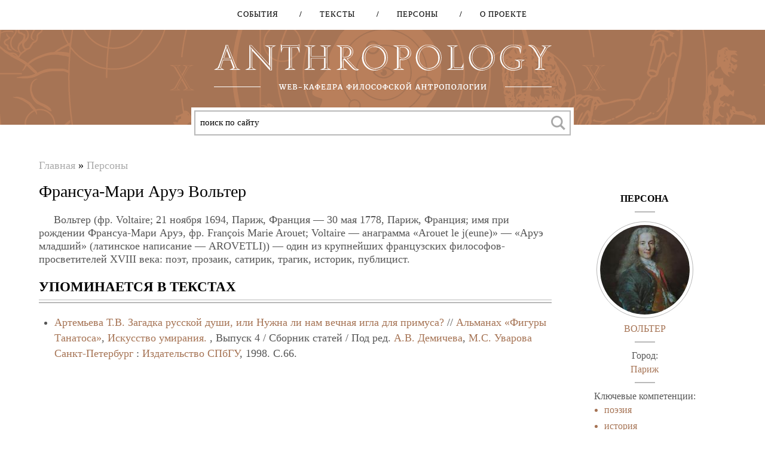

--- FILE ---
content_type: text/html; charset=utf-8
request_url: http://anthropology.ru/ru/person/volter
body_size: 9530
content:
<!DOCTYPE html>
<!--[if lt IE 7]><html class="lt-ie9 lt-ie8 lt-ie7" lang="ru" dir="ltr"><![endif]-->
<!--[if IE 7]><html class="lt-ie9 lt-ie8" lang="ru" dir="ltr"><![endif]-->
<!--[if IE 8]><html class="lt-ie9" lang="ru" dir="ltr"><![endif]-->
<!--[if gt IE 8]><!--><html lang="ru" dir="ltr" prefix="content: http://purl.org/rss/1.0/modules/content/ dc: http://purl.org/dc/terms/ foaf: http://xmlns.com/foaf/0.1/ og: http://ogp.me/ns# rdfs: http://www.w3.org/2000/01/rdf-schema# sioc: http://rdfs.org/sioc/ns# sioct: http://rdfs.org/sioc/types# skos: http://www.w3.org/2004/02/skos/core# xsd: http://www.w3.org/2001/XMLSchema#"><!--<![endif]-->
<head>
  

<meta charset="utf-8" />
<meta name="viewport" content="width=device-width, initial-scale=1.0, user-scalable=yes" />
<meta name="description" content="Вольтер (фр. Voltaire; 21 ноября 1694, Париж, Франция — 30 мая 1778, Париж, Франция; имя при рождении Франсуа-Мари Аруэ, фр." />
<meta name="MobileOptimized" content="width" />
<meta name="HandheldFriendly" content="1" />
<meta name="apple-mobile-web-app-capable" content="yes" />
<meta name="generator" content="Drupal 7 (https://www.drupal.org)" />
<link rel="canonical" href="http://anthropology.ru/ru/person/volter" />
<link rel="shortlink" href="http://anthropology.ru/ru/node/11367" />
<title>Вольтер | Anthropology</title>
<link type="text/css" rel="stylesheet" href="http://anthropology.ru/sites/default/files/css/css_xE-rWrJf-fncB6ztZfd2huxqgxu4WO-qwma6Xer30m4.css" media="all" />
<link type="text/css" rel="stylesheet" href="http://anthropology.ru/sites/default/files/css/css__LeQxW73LSYscb1O__H6f-j_jdAzhZBaesGL19KEB6U.css" media="all" />
<link type="text/css" rel="stylesheet" href="http://anthropology.ru/sites/default/files/css/css_HjC97Nls-UOX5vUM77CSblj5UwMVpeyqCB5DJClnf8A.css" media="all" />
<link type="text/css" rel="stylesheet" href="http://anthropology.ru/sites/default/files/css/css_PcRR4Q9yCBIhqcGp7p1aUumHqc5uHyfk9SMPUmCm_KM.css" media="all" />
<link type="text/css" rel="stylesheet" href="http://cdnjs.cloudflare.com/ajax/libs/qtip2/3.0.3/jquery.qtip.min.css" media="all" />
<link type="text/css" rel="stylesheet" href="http://anthropology.ru/sites/default/files/css/css_wYv1Hb_hLJUKFrxvGQ8zy9fPZtX4J2r-IexVIG2-ITc.css" media="all" />
<link type="text/css" rel="stylesheet" href="http://anthropology.ru/sites/default/files/css/css_kqJo6FXPyVuPUZTZZBr3UnQHD6-BFmGgzjpNX11UyOg.css" media="screen" />
<link type="text/css" rel="stylesheet" href="http://anthropology.ru/sites/default/files/css/css_Y4IE-KlWZDWGrNhnCMISsyaItGr_PBTfRe8IT2lHd34.css" media="print" />
<link type="text/css" rel="stylesheet" href="http://anthropology.ru/sites/default/files/css/css_3R5X4xbseecS8gTBao4YKumu6U7-FNVCSh61hcrQbJ0.css" media="only screen" />
<link type="text/css" rel="stylesheet" href="http://anthropology.ru/sites/default/files/css/css_Phy1fAqV6ulP_GuvRsO4DtjcvL0JQogmJeBVYC9gGyU.css" media="all" />
<link type="text/css" rel="stylesheet" href="http://anthropology.ru/sites/default/files/css/css_Ss6a1NMxfSJmFTzYMezDkzCvjYpXHYK-qQyWaa0-31M.css" media="only screen" />

<!--[if lt IE 9]>
<link type="text/css" rel="stylesheet" href="http://anthropology.ru/sites/default/files/css/css_eG7zbZ3J6f_8H1WdHwDnYB2RCXWj0LZbL3rMfR-XK90.css" media="screen" />
<![endif]-->
<script type="text/javascript" src="//ajax.googleapis.com/ajax/libs/jquery/1.7.2/jquery.min.js"></script>
<script type="text/javascript">
<!--//--><![CDATA[//><!--
window.jQuery || document.write("<script src='/sites/all/modules/jquery_update/replace/jquery/1.7/jquery.min.js'>\x3C/script>")
//--><!]]>
</script>
<script type="text/javascript" src="http://anthropology.ru/sites/default/files/js/js_vSmhpx_T-AShyt_WMW5_TcwwxJP1imoVOa8jvwL_mxE.js"></script>
<script type="text/javascript" src="//ajax.googleapis.com/ajax/libs/jqueryui/1.10.2/jquery-ui.min.js"></script>
<script type="text/javascript">
<!--//--><![CDATA[//><!--
window.jQuery.ui || document.write("<script src='/sites/all/modules/jquery_update/replace/ui/ui/minified/jquery-ui.min.js'>\x3C/script>")
//--><!]]>
</script>
<script type="text/javascript" src="http://anthropology.ru/sites/default/files/js/js_BLxotNs2yt7YGlf9QRI9L9AMfdnkQfnN-_ADBTW3SiE.js"></script>
<script type="text/javascript" src="http://anthropology.ru/sites/default/files/js/js_R9UbiVw2xuTUI0GZoaqMDOdX0lrZtgX-ono8RVOUEVc.js"></script>
<script type="text/javascript" src="http://anthropology.ru/sites/default/files/js/js_5LMOOV-lZOmg8orueA_WoSSV8sRA5tO2p-lqbiDxZko.js"></script>
<script type="text/javascript" src="http://cdnjs.cloudflare.com/ajax/libs/qtip2/3.0.3/jquery.qtip.min.js"></script>
<script type="text/javascript" src="http://anthropology.ru/sites/default/files/js/js_F2J_sNqz8ZTySPGr4E7iiYtAYBTlf2MkIlOon2auG3c.js"></script>
<script type="text/javascript">
<!--//--><![CDATA[//><!--
(function(i,s,o,g,r,a,m){i["GoogleAnalyticsObject"]=r;i[r]=i[r]||function(){(i[r].q=i[r].q||[]).push(arguments)},i[r].l=1*new Date();a=s.createElement(o),m=s.getElementsByTagName(o)[0];a.async=1;a.src=g;m.parentNode.insertBefore(a,m)})(window,document,"script","https://www.google-analytics.com/analytics.js","ga");ga("create", "UA-64203975-1", {"cookieDomain":"auto"});ga("send", "pageview");
//--><!]]>
</script>
<script type="text/javascript" src="http://anthropology.ru/sites/default/files/js/js_XmvUu_ZnQcG07GKj5KpNBDEIOYoZOKv33WULuVNe7RY.js"></script>
<script type="text/javascript">
<!--//--><![CDATA[//><!--
jQuery.extend(Drupal.settings, {"basePath":"\/","pathPrefix":"ru\/","ajaxPageState":{"theme":"atheme","theme_token":"AIE1Z6EAh6dRl2ZD3b65T0Uwt9Ww9DjhMloiq3urENU","jquery_version":"1.7","js":{"modules\/statistics\/statistics.js":1,"\/\/ajax.googleapis.com\/ajax\/libs\/jquery\/1.7.2\/jquery.min.js":1,"0":1,"misc\/jquery.once.js":1,"misc\/drupal.js":1,"\/\/ajax.googleapis.com\/ajax\/libs\/jqueryui\/1.10.2\/jquery-ui.min.js":1,"1":1,"sites\/all\/modules\/jquery_update\/replace\/ui\/external\/jquery.cookie.js":1,"sites\/all\/modules\/jquery_update\/replace\/misc\/jquery.form.min.js":1,"misc\/ajax.js":1,"sites\/all\/modules\/jquery_update\/js\/jquery_update.js":1,"sites\/all\/modules\/admin_menu\/admin_devel\/admin_devel.js":1,"public:\/\/languages\/ru_O_fuojLUQKWPervlFtniJeNqDyYdgZCi68M0wyTo3vc.js":1,"sites\/all\/libraries\/chosen-1.4.2\/chosen.jquery.min.js":1,"sites\/all\/modules\/_custom\/anthropo\/js\/chosen.connect.js":1,"sites\/all\/modules\/_custom\/anthropo\/js\/readmore.fade.js":1,"sites\/all\/modules\/_custom\/anthropo\/js\/mobile.search.button.js":1,"sites\/all\/modules\/_custom\/anthropo\/js\/collapsible.block.js":1,"sites\/all\/modules\/_custom\/anthropo\/js\/node.refs.connect.js":1,"sites\/all\/libraries\/jquery.bxslider-4.1.2\/jquery.bxslider.min.js":1,"sites\/all\/modules\/_custom\/anthropo\/js\/bxslider.connect.js":1,"misc\/form.js":1,"misc\/collapse.js":1,"http:\/\/cdnjs.cloudflare.com\/ajax\/libs\/qtip2\/3.0.3\/jquery.qtip.min.js":1,"sites\/all\/modules\/views\/js\/base.js":1,"misc\/progress.js":1,"sites\/all\/modules\/views_load_more\/views_load_more.js":1,"sites\/all\/modules\/views\/js\/ajax_view.js":1,"sites\/all\/modules\/typo\/js\/typo.template.js":1,"sites\/all\/modules\/typo\/js\/typo.selection.js":1,"sites\/all\/modules\/typo\/js\/typo.js":1,"sites\/all\/modules\/ctools\/js\/modal.js":1,"sites\/all\/modules\/google_analytics\/googleanalytics.js":1,"2":1,"sites\/all\/themes\/adaptivetheme\/at_core\/scripts\/outside-events.js":1,"sites\/all\/themes\/adaptivetheme\/at_core\/scripts\/menu-toggle.js":1},"css":{"modules\/system\/system.base.css":1,"modules\/system\/system.menus.css":1,"modules\/system\/system.messages.css":1,"modules\/system\/system.theme.css":1,"misc\/ui\/jquery.ui.core.css":1,"misc\/ui\/jquery.ui.theme.css":1,"modules\/comment\/comment.css":1,"sites\/all\/modules\/date\/date_api\/date.css":1,"sites\/all\/modules\/date\/date_popup\/themes\/datepicker.1.7.css":1,"modules\/field\/theme\/field.css":1,"sites\/all\/modules\/logintoboggan\/logintoboggan.css":1,"modules\/node\/node.css":1,"modules\/poll\/poll.css":1,"modules\/user\/user.css":1,"sites\/all\/modules\/workflow\/workflow_admin_ui\/workflow_admin_ui.css":1,"sites\/all\/modules\/views\/css\/views.css":1,"sites\/all\/libraries\/chosen-1.4.2\/chosen.min.css":1,"sites\/all\/modules\/_custom\/anthropo\/css\/chosen-fix.css":1,"sites\/all\/libraries\/jquery.bxslider-4.1.2\/jquery.bxslider.css":1,"http:\/\/cdnjs.cloudflare.com\/ajax\/libs\/qtip2\/3.0.3\/jquery.qtip.min.css":1,"sites\/all\/modules\/ctools\/css\/ctools.css":1,"sites\/all\/modules\/xbbcode\/xbbcode_basic\/xbbcode_basic.css":1,"sites\/all\/modules\/typo\/css\/typo.css":1,"sites\/all\/modules\/ctools\/css\/modal.css":1,"sites\/all\/themes\/adaptivetheme\/at_core\/css\/at.layout.css":1,"sites\/all\/themes\/atheme\/css\/global.base.css":1,"sites\/all\/themes\/atheme\/css\/global.styles.css":1,"sites\/all\/themes\/atheme\/customcss\/custom.css":1,"sites\/all\/themes\/atheme\/css\/print.css":1,"public:\/\/adaptivetheme\/atheme_files\/atheme.responsive.layout.css":1,"public:\/\/adaptivetheme\/atheme_files\/atheme.menutoggle.css":1,"public:\/\/adaptivetheme\/atheme_files\/atheme.responsive.styles.css":1,"public:\/\/adaptivetheme\/atheme_files\/atheme.lt-ie9.layout.css":1}},"views":{"ajax_path":"\/ru\/views\/ajax","ajaxViews":{"views_dom_id:8b6b48f6f058116f38c1edacd8713468":{"view_name":"texts_by_author","view_display_id":"entity_view_1","view_args":"11367","view_path":"node\/11367","view_base_path":"node\/11367","view_dom_id":"8b6b48f6f058116f38c1edacd8713468","pager_element":0},"views_dom_id:1b7d738c3470e5264148a048fe959ce5":{"view_name":"texts_by_author","view_display_id":"entity_view_2","view_args":"11367","view_path":"node\/11367","view_base_path":"node\/11367","view_dom_id":"1b7d738c3470e5264148a048fe959ce5","pager_element":0},"views_dom_id:20acd33c42e7156e654ffa8474a1e3d8":{"view_name":"author_text","view_display_id":"entity_view_1","view_args":"10368","view_path":"node\/11367","view_base_path":"node\/11367","view_dom_id":"20acd33c42e7156e654ffa8474a1e3d8","pager_element":0},"views_dom_id:c571315a4ffb458e945523892440512d":{"view_name":"texts_by_author","view_display_id":"entity_view_3","view_args":"11367","view_path":"node\/11367","view_base_path":"node\/11367","view_dom_id":"c571315a4ffb458e945523892440512d","pager_element":0},"views_dom_id:766f7d3515b53757cd79b324a18e2bd0":{"view_name":"author_blocks","view_display_id":"block_1","view_args":"11367","view_path":"node\/11367","view_base_path":null,"view_dom_id":"766f7d3515b53757cd79b324a18e2bd0","pager_element":0}}},"urlIsAjaxTrusted":{"\/ru\/views\/ajax":true,"\/ru\/system\/ajax":true,"\/ru\/person\/volter":true},"typo":{"max_chars":50},"CToolsModal":{"loadingText":"\u0417\u0430\u0433\u0440\u0443\u0437\u043a\u0430...","closeText":"\u0417\u0430\u043a\u0440\u044b\u0442\u044c \u043e\u043a\u043d\u043e","closeImage":"\u003Cimg typeof=\u0022foaf:Image\u0022 class=\u0022image-style-none\u0022 src=\u0022http:\/\/anthropology.ru\/sites\/all\/modules\/ctools\/images\/icon-close-window.png\u0022 alt=\u0022\u0417\u0430\u043a\u0440\u044b\u0442\u044c \u043e\u043a\u043d\u043e\u0022 title=\u0022\u0417\u0430\u043a\u0440\u044b\u0442\u044c \u043e\u043a\u043d\u043e\u0022 \/\u003E","throbber":"\u003Cimg typeof=\u0022foaf:Image\u0022 class=\u0022image-style-none\u0022 src=\u0022http:\/\/anthropology.ru\/sites\/all\/modules\/ctools\/images\/throbber.gif\u0022 alt=\u0022\u0417\u0430\u0433\u0440\u0443\u0437\u043a\u0430\u0022 title=\u0022\u0417\u0430\u0433\u0440\u0443\u0437\u043a\u0430...\u0022 \/\u003E"},"TypoModal":{"loadingText":"\u041e\u0442\u043f\u0440\u0430\u0432\u0438\u0442\u044c \u0441\u043e\u043e\u0431\u0449\u0435\u043d\u0438\u0435 \u043e\u0431 \u043e\u0448\u0438\u0431\u043a\u0435","closeText":"\u0437\u0430\u043a\u0440\u044b\u0442\u044c","closeImage":"","throbber":"\u003Cimg typeof=\u0022foaf:Image\u0022 class=\u0022image-style-none\u0022 src=\u0022http:\/\/anthropology.ru\/sites\/all\/modules\/ctools\/images\/throbber.gif\u0022 alt=\u0022\u0417\u0430\u0433\u0440\u0443\u0437\u043a\u0430\u0022 title=\u0022\u0417\u0430\u0433\u0440\u0443\u0437\u043a\u0430...\u0022 \/\u003E","modalTheme":"TypoModalDialog","animation":"show","animationSpeed":"fast","modalSize":{"type":"scale","width":"560px","height":"250px","addWidth":0,"addHeight":0,"contentRight":25,"contentBottom":45},"modalOptions":{"opacity":0.55,"background":"#000"}},"ajax":{"edit-send-typo-report":{"callback":"_typo_save_report","wrapper":"typo-report-result","method":"append","effect":"fade","event":"mousedown","keypress":true,"prevent":"click","url":"\/ru\/system\/ajax","submit":{"_triggering_element_name":"op","_triggering_element_value":"\u041e\u0442\u043f\u0440\u0430\u0432\u0438\u0442\u044c \u0441\u043e\u043e\u0431\u0449\u0435\u043d\u0438\u0435 \u043e\u0431 \u043e\u0448\u0438\u0431\u043a\u0435"}}},"googleanalytics":{"trackOutbound":1,"trackMailto":1,"trackDownload":1,"trackDownloadExtensions":"7z|aac|arc|arj|asf|asx|avi|bin|csv|doc(x|m)?|dot(x|m)?|exe|flv|gif|gz|gzip|hqx|jar|jpe?g|js|mp(2|3|4|e?g)|mov(ie)?|msi|msp|pdf|phps|png|ppt(x|m)?|pot(x|m)?|pps(x|m)?|ppam|sld(x|m)?|thmx|qtm?|ra(m|r)?|sea|sit|tar|tgz|torrent|txt|wav|wma|wmv|wpd|xls(x|m|b)?|xlt(x|m)|xlam|xml|z|zip"},"statistics":{"data":{"nid":"11367"},"url":"\/modules\/statistics\/statistics.php"},"adaptivetheme":{"atheme":{"layout_settings":{"bigscreen":"three-col-grail","tablet_landscape":"three-col-grail","tablet_portrait":"one-col-vert","smalltouch_landscape":"one-col-vert","smalltouch_portrait":"one-col-stack"},"media_query_settings":{"bigscreen":"only screen and (min-width:1025px)","tablet_landscape":"only screen and (min-width:769px) and (max-width:1024px)","tablet_portrait":"only screen and (min-width:581px) and (max-width:768px)","smalltouch_landscape":"only screen and (min-width:321px) and (max-width:580px)","smalltouch_portrait":"only screen and (max-width:320px)"},"menu_toggle_settings":{"menu_toggle_tablet_portrait":"false","menu_toggle_tablet_landscape":"false"}}}});
//--><!]]>
</script>
<!--[if lt IE 9]>
<script src="http://anthropology.ru/sites/all/themes/adaptivetheme/at_core/scripts/html5.js?qbvmqe"></script>
<![endif]-->
  <link href='https://fonts.googleapis.com/css?family=Fira+Sans|Merriweather&subset=latin,cyrillic' rel='stylesheet' type='text/css'>
</head>
<body class="html not-front not-logged-in one-sidebar sidebar-second page-node page-node- page-node-11367 node-type-person i18n-ru atr-7.x-3.x">
  <div id="skip-link" class="nocontent">
    <a href="#main-content" class="element-invisible element-focusable">Перейти к основному содержанию</a>
  </div>
    <div id="page-wrapper">


  <header id="header" class="clearfix" role="banner">

      <div id="header-navigation">
        <!-- !Navigation -->
        <div id="primary-menu-bar" class="nav clearfix at-menu-toggle"><nav  class="primary-menu-wrapper menu-wrapper clearfix" role="navigation" aria-labelledby="primary-menu"><ul class="menu primary-menu clearfix"><li class="menu-4398 first"><a href="/ru/frontpage">События</a></li><li class="menu-4384"><a href="/ru/texts">Тексты</a></li><li class="menu-4400"><a href="/ru/persons">Персоны</a></li><li class="menu-4300 last"><a href="/ru/about">О проекте</a></li></ul><h2 class="element-invisible" id="primary-menu"><div class="menu-button"><div></div><div></div><div></div></div><div class="close-button">X</div></h2></nav></div>        
      </div>

      <div id="logo"></div>

      <div id="mission">
        <div class="mission-inner">
          Стратегической целью проекта является создание открытого коммуникативного пространства для широкого обсуждения философско-антропологической проблематики.         </div>
      </div>

      <!-- !Header Region -->
      <div class="region region-header"><div class="region-inner clearfix"><div id="block-block-6" class="block block-block no-title odd first last block-count-1 block-region-header block-6" ><div class="block-inner clearfix">  
  
  <div class="block-content content"><div class="ya-site-form ya-site-form_inited_no" onclick="return {'action':'http://anthropology.ru/ru/searchres','arrow':false,'bg':'transparent','fontsize':13,'fg':'#000000','language':'ru','logo':'rb','publicname':'Поиск по anthropology.ru','suggest':true,'target':'_self','tld':'ru','type':3,'usebigdictionary':true,'searchid':2224077,'input_fg':'#000000','input_bg':'#ffffff','input_fontStyle':'normal','input_fontWeight':'normal','input_placeholder':'поиск по сайту','input_placeholderColor':'#000000','input_borderColor':'#cccccc'}"><form action="http://yandex.ru/search/site/" method="get" target="_self"><input type="hidden" name="searchid" value="2224077" /><input type="hidden" name="l10n" value="ru" /><input type="hidden" name="reqenc" value="utf-8" /><input type="search" name="text" value="" /><input type="submit" value="Найти" /></form></div><style type="text/css">
<!--/*--><![CDATA[/* ><!--*/
.ya-page_js_yes .ya-site-form_inited_no { display: none; }
/*--><!]]>*/
</style><script type="text/javascript">
<!--//--><![CDATA[// ><!--
(function(w,d,c){var s=d.createElement('script'),h=d.getElementsByTagName('script')[0],e=d.documentElement;if((' '+e.className+' ').indexOf(' ya-page_js_yes ')===-1){e.className+=' ya-page_js_yes';}s.type='text/javascript';s.async=true;s.charset='utf-8';s.src=(d.location.protocol==='https:'?'https:':'http:')+'//site.yandex.net/v2.0/js/all.js';h.parentNode.insertBefore(s,h);(w[c]||(w[c]=[])).push(function(){Ya.Site.Form.init()})})(window,document,'yandex_site_callbacks');
//--><!]]>
</script></div>
  </div></div></div></div>
      <div id="mobile-search-button">
      </div>
    </header>

  <div id="page" class="container page at-mt">

    <!-- !Leaderboard Region -->
    
    <!-- !Navigation -->
    
    <!-- !Breadcrumbs -->
    <div id="breadcrumb" class="clearfix"><nav class="breadcrumb-wrapper clearfix" role="navigation" aria-labelledby="breadcrumb-label"><h2 id="breadcrumb-label" class="element-invisible">Вы здесь</h2><ol id="crumbs" class="clearfix"><li class="crumb crumb-first"><span typeof="v:Breadcrumb"><a rel="v:url"  property="v:title"  href="/ru">Главная</a></span></li><li class="crumb crumb-last"><span class="crumb-separator"> &#187; </span><span typeof="v:Breadcrumb"><a rel="v:url"  property="v:title"  href="/ru/persons">Персоны</a></span></li></ol></nav></div>
    <!-- !Messages and Help -->
        
    <!-- !Secondary Content Region -->
    
    <div id="columns" class="columns clearfix">
      <main id="content-column" class="content-column" role="main">
        <div class="content-inner">

          <!-- !Highlighted region -->
          
          <section id="main-content">

            
            <!-- !Main Content Header -->
                          <header id="main-content-header" class="clearfix">

                                  <h1 id="page-title">
                    Франсуа-Мари Аруэ Вольтер                  </h1>
                
                
              </header>
            
            <!-- !Feed Icons -->
            
            <!-- !Main Content -->
                          <div id="content" class="region">
                <div id="block-system-main" class="block block-system no-title odd first last block-count-2 block-region-content block-main" >  
  
  <article id="node-11367" class="node node-person article odd node-full clearfix" about="/ru/person/volter" typeof="sioc:Item foaf:Document" role="article">
  
  
  <div class="node-content">
	    <div class="field field-name-body field-type-text-with-summary field-label-hidden view-mode-full"><div class="field-items"><div class="field-item even" property="content:encoded"><p>Вольтер (фр. Voltaire; 21 ноября 1694, Париж, Франция — 30 мая 1778, Париж, Франция; имя при рождении Франсуа-Мари Аруэ, фр. François Marie Arouet; Voltaire — анаграмма «Arouet le j(eune)» — «Аруэ младший» (латинское написание — AROVETLI)) — один из крупнейших французских философов-просветителей XVIII века: поэт, прозаик, сатирик, трагик, историк, публицист.</p>
</div></div></div><div class="view view-texts-by-author view-id-texts_by_author view-display-id-entity_view_3 view-dom-id-c571315a4ffb458e945523892440512d">
        <h2 class="title">Упоминается в текстах</h2>
    
  
  
  
      <div class="view-content">
      <div class="item-list">    <ul>          <li class="views-row views-row-1 views-row-odd views-row-first views-row-last">
 

<div class="biblink-text">
			<span class="views-field-field-person"><a href="/ru/person/artemeva-tv-0">Артемьева Т.В.</a></span>	
	<a href="/ru/text/artemeva-tv/zagadka-russkoy-dushi-ili-nuzhna-li-nam-vechnaya-igla-dlya-primusa" rel="bookmark">Загадка русской души, или Нужна ли нам вечная игла для примуса?</a>
	
		
			// 


    


			<a href="/ru/periodical/almanah-figury-tanatosa" typeof="skos:Concept" property="rdfs:label skos:prefLabel" datatype="">Альманах «Фигуры Танатоса»</a>,	
	<!-- show title after periodical -->
	<a href="/ru/edition/iskusstvo-umiraniya" rel="bookmark">Искусство умирания.</a>

    ,
			Выпуск 4	
			/ Сборник статей / Под ред. <a href="/ru/person/demichev-av-0">А.В. Демичева</a>, <a href="/ru/person/uvarov-ms-0">М.С. Уварова</a>
		
			<a href="/ru/city/saint-petersburg" typeof="skos:Concept" property="rdfs:label skos:prefLabel" datatype="">Санкт-Петербург</a>	    
    	:
    
			<a href="/ru/publishing/izdatelstvo-spbgu" typeof="skos:Concept" property="rdfs:label skos:prefLabel" datatype="">Издательство СПбГУ</a>, 
		
			1998.		
	
	
		
				C.66.
	
    </div></li>
      </ul></div>    </div>
  
  
  
  
  
  
</div>   </div>

    
      <nav class="clearfix"><ul class="links inline"><li class="statistics_counter first last"><span>17 просмотров</span></li></ul></nav>
  
  
  <span property="dc:title" content="Вольтер" class="rdf-meta element-hidden"></span><span property="sioc:num_replies" content="0" datatype="xsd:integer" class="rdf-meta element-hidden"></span></article>

  </div>              </div>
            


            
          </section><!-- /end #main-content -->

          <!-- !Content Aside Region-->
          
        </div><!-- /end .content-inner -->
      </main><!-- /end #content-column -->

      <!-- !Sidebar Regions -->
            <div class="region region-sidebar-second sidebar"><div class="region-inner clearfix"><div id="block-block-10" class="block block-block no-title odd first block-count-3 block-region-sidebar-second block-10" ><div class="block-inner clearfix">  
  
  <div class="block-content content"><div id="google_translate_element"></div><script type="text/javascript">
<!--//--><![CDATA[// ><!--

function googleTranslateElementInit() {
  new google.translate.TranslateElement({pageLanguage: 'ru', includedLanguages: 'en', gaTrack: true, gaId: 'UA-64203975-1'}, 'google_translate_element');
}

//--><!]]>
</script><script type="text/javascript" src="//translate.google.com/translate_a/element.js?cb=googleTranslateElementInit"></script></div>
  </div></div><section id="block-views-author-blocks-block-1" class="block block-views even block-count-4 block-region-sidebar-second block-author-blocks-block-1" ><div class="block-inner clearfix">  
      <h2 class="block-title">Персона</h2>
  
  <div class="block-content content"><div class="view view-author-blocks view-id-author_blocks view-display-id-block_1 authors-block view-dom-id-766f7d3515b53757cd79b324a18e2bd0">
        
  
  
      <div class="view-content">
        <div class="views-row views-row-1 row-separated">
      
  <span class="views-field views-field-field-image">        <span class="field-content"><a href="/ru/person/volter" class="active"><img typeof="foaf:Image" class="image-style-rectangle150" src="http://anthropology.ru/sites/default/files/styles/rectangle150/public/images/person/11367/nicolasdelargillierefrancois-mariearouetditvoltairevers1724-1725-001.jpg?itok=yMM-OS-u" width="150" height="150" alt="" title="Франсуа-Мари Аруэ Вольтер" /></a></span>  </span>  
  <div class="views-field views-field-title-field">        <div class="field-content"><a href="/ru/person/volter" class="active">Вольтер</a></div>  </div>  
  <div class="views-field views-field-field-city">    <span class="views-label views-label-field-city">Город: </span>    <div class="field-content"><a href="/ru/city/parizh" typeof="skos:Concept" property="rdfs:label skos:prefLabel">Париж</a></div>  </div>  
  <div class="views-field views-field-field-competence">    <span class="views-label views-label-field-competence">Ключевые компетенции: </span>    <div class="field-content"><div class="item-list"><ul><li class="even first"><a href="/ru/competence/poeziya" typeof="skos:Concept" property="rdfs:label skos:prefLabel">поэзия</a></li><li class="odd"><a href="/ru/competence/istoriya" typeof="skos:Concept" property="rdfs:label skos:prefLabel">история</a></li><li class="even last"><a href="/ru/competence/publicistika" typeof="skos:Concept" property="rdfs:label skos:prefLabel">публицистика</a></li></ul></div></div>  </div>  </div>
    </div>
  
  
  
  
  
  
</div></div>
  </div></section><section id="block-block-9" class="block block-block odd block-count-5 block-region-sidebar-second block-9" ><div class="block-inner clearfix">  
      <h2 class="block-title">Реклама</h2>
  
  <div class="block-content content"><script async="" src="//pagead2.googlesyndication.com/pagead/js/adsbygoogle.js"></script><!-- Адаптивный --><ins class="adsbygoogle" style="display:block" data-ad-client="ca-pub-2095375617627175" data-ad-slot="6947530509" data-ad-format="auto"></ins>
<script>
<!--//--><![CDATA[// ><!--

(adsbygoogle = window.adsbygoogle || []).push({});

//--><!]]>
</script></div>
  </div></section><section id="block-block-3" class="block block-block even block-count-6 block-region-sidebar-second block-3" ><div class="block-inner clearfix">  
      <h2 class="block-title">Помогите нам</h2>
  
  <div class="block-content content"><p><object><p style="text-align:center"> Вы знаете этого человека? Детали его биографии изменились?<br />
Вы сами являетесь этим человеком? Пожалуйста, <a href="/contact/person" title="/contact/person">сообщите нам</a>, если предоставленная на сайте информация устарела.</p></object></p>
</div>
  </div></section><section id="block-block-8" class="block block-block odd last block-count-7 block-region-sidebar-second block-8" ><div class="block-inner clearfix">  
      <h2 class="block-title">Нашли ошибку?</h2>
  
  <div class="block-content content"><p><object><p style="text-align:center">Выделите текст и нажмите<br />
CTRL + ENTER<br />
далее следуйте инструкциям<br />
Спасибо за участие!</p></object></p>
</div>
  </div></section></div></div>
    </div><!-- /end #columns -->

    <!-- !Tertiary Content Region -->
    
  </div>

  <!-- !Footer -->
    <footer id="footer" class="clearfix" role="contentinfo">

    <!-- !Navigation -->
    <div id="primary-menu-bar" class="nav clearfix at-menu-toggle"><nav  class="primary-menu-wrapper menu-wrapper clearfix" role="navigation" aria-labelledby="primary-menu"><ul class="menu primary-menu clearfix"><li class="menu-4398 first"><a href="/ru/frontpage">События</a></li><li class="menu-4384"><a href="/ru/texts">Тексты</a></li><li class="menu-4400"><a href="/ru/persons">Персоны</a></li><li class="menu-4300 last"><a href="/ru/about">О проекте</a></li></ul><h2 class="element-invisible" id="primary-menu"><div class="menu-button"><div></div><div></div><div></div></div><div class="close-button">X</div></h2></nav></div>
    <div class="region region-footer"><div class="region-inner clearfix"><div id="block-block-2" class="block block-block no-title odd first last block-count-8 block-region-footer block-2" ><div class="block-inner clearfix">  
  
  <div class="block-content content"><p>(C) Copyright, <a href="/user" title="/user">anthropology.ru</a> 2000-2016. По всем проблемам, вопросам и предложениям вы можете обращаться к нам через <a href="http://anthropology.ru/ru/contact" title="http://anthropology.ru/ru/contact">форму контактов</a>.</p>
</div>
  </div></div></div></div>      </footer>

</div>
  <div class="region region-page-bottom"><div class="region-inner clearfix"><div id="typo-report-wrapper"><div id="typo-report-content">
  <div id="typo-report-message">
    <div id="typo-message">
Орфографическая ошибка в тексте:      <div id="typo-context-div"></div>
Чтобы сообщить об ошибке, нажмите кнопку "Отправить сообщение об ошибке". Также вы можете добавить свой комментарий.    </div>
    <div id="typo-form">
<form action="/ru/person/volter" method="post" id="typo-report-form" accept-charset="UTF-8"><div><input type="hidden" name="typo_uid" value="0" />
<input type="hidden" name="form_build_id" value="form-TAQ5Z1VB_ZtV8B_ymXIx0WjJ0hxaUsp8DEp870yysRE" />
<input type="hidden" name="form_id" value="typo_report_form" />
<div class="form-item form-type-textfield form-item-typo-comment">
  <label for="edit-typo-comment">Комментарий к сообщению </label>
 <input type="text" id="edit-typo-comment" name="typo_comment" value="" size="60" maxlength="128" class="form-text" />
</div>
<input id="typo-url" type="hidden" name="typo_url" value="" />
<input id="typo-context" type="hidden" name="typo_context" value="" />
<input type="submit" id="edit-send-typo-report" name="op" value="Отправить сообщение об ошибке" class="form-submit" /></div></form>    </div>
  </div>
  <div id="typo-report-result" style="display: none;">
  </div>
</div>
<div id="tmp"></div></div></div></div><script type="text/javascript" src="http://anthropology.ru/sites/default/files/js/js_VU7P4CTgUZdF2SyFko5LLAg9ZK0OSVjXVaAFnTLgVt0.js"></script>
</body>
</html>


--- FILE ---
content_type: text/html; charset=utf-8
request_url: https://www.google.com/recaptcha/api2/aframe
body_size: 268
content:
<!DOCTYPE HTML><html><head><meta http-equiv="content-type" content="text/html; charset=UTF-8"></head><body><script nonce="QTJvtapufonzq_aFfTzdWA">/** Anti-fraud and anti-abuse applications only. See google.com/recaptcha */ try{var clients={'sodar':'https://pagead2.googlesyndication.com/pagead/sodar?'};window.addEventListener("message",function(a){try{if(a.source===window.parent){var b=JSON.parse(a.data);var c=clients[b['id']];if(c){var d=document.createElement('img');d.src=c+b['params']+'&rc='+(localStorage.getItem("rc::a")?sessionStorage.getItem("rc::b"):"");window.document.body.appendChild(d);sessionStorage.setItem("rc::e",parseInt(sessionStorage.getItem("rc::e")||0)+1);localStorage.setItem("rc::h",'1768748278909');}}}catch(b){}});window.parent.postMessage("_grecaptcha_ready", "*");}catch(b){}</script></body></html>

--- FILE ---
content_type: text/css
request_url: http://anthropology.ru/sites/default/files/css/css_3R5X4xbseecS8gTBao4YKumu6U7-FNVCSh61hcrQbJ0.css
body_size: 1275
content:
@media only screen and (min-width:321px) and (max-width:580px){.container{width:100%}.two-sidebars .content-inner,.one-sidebar .content-inner,.region-sidebar-first,.region-sidebar-second{margin-left:0;margin-right:0}.region-sidebar-first{width:50%}.region-sidebar-second{width:50%}.one-sidebar .sidebar{width:100%}.region-sidebar-first,.region-sidebar-second{overflow:hidden;margin-top:20px;float:left;clear:none}.region-sidebar-first.block,.region-sidebar-second .block{width:100%}.at-panel .region{display:inline;float:left}.two-brick > .panel-row > .region,.two-50 > .region,.two-66-33 > .region,.two-33-66 > .region,.three-25-25-50 > .region,.three-25-50-25 > .region,.three-3x33 > .region,.three-50-25-25 > .region,.three-inset-left > .inset-wrapper,.three-inset-left > .inset-wrapper > .region,.three-inset-left > .region-three-inset-left-sidebar,.three-inset-right > .inset-wrapper,.three-inset-right > .inset-wrapper > .region,.three-inset-right > .region-three-inset-right-sidebar,.four-4x25 > .panel-row > .region,.four-4x25 > .panel-row,.six-6x16 > .panel-row > .region,.six-6x16 > .panel-row,.five-5x20 > .panel-row > .region,.five-5x20 > .panel-row{float:none;display:block;width:100%;clear:both}}@media only screen and (min-width:581px) and (max-width:768px){.container{width:100%}.two-sidebars .content-inner,.one-sidebar .content-inner,.region-sidebar-first,.region-sidebar-second{margin-left:0;margin-right:0}.region-sidebar-first{width:50%}.region-sidebar-second{width:50%}.one-sidebar .sidebar{width:100%}.region-sidebar-first,.region-sidebar-second{overflow:hidden;margin-top:20px;float:left;clear:none}.region-sidebar-first.block,.region-sidebar-second .block{width:100%}.at-panel .region{display:inline;float:left}.two-brick > .panel-row{float:none}.two-brick > .panel-row > .region,.two-50 > .region,.three-3x33 > .region,.three-50-25-25 > .region-three-50-25-25-second,.three-50-25-25 .region-three-50-25-25-third,.four-4x25 > .panel-row > .region,.five-5x20 > .panel-row > div.region{width:50%}.two-66-33 > .region-two-66-33-first,.two-33-66 > .region-two-33-66-second{width:66.666666%}.two-66-33 > .region-two-66-33-second,.two-33-66 > .region-two-33-66-first{width:33.333333%}.three-25-25-50 > .region-three-25-25-50-first,.three-25-50-25 > .region-three-25-50-25-first,.three-3x33 > div.region-three-33-first,.three-50-25-25 > .region-three-50-25-25-first,.three-inset-left > .inset-wrapper > .region,.three-inset-right > .inset-wrapper > .region,.four-4x25 > .panel-row,.six-6x16 > .panel-row,.five-5x20 > div.panel-row,.five-5x20 > div.panel-row > div.region-five-fifth{float:none;display:block;width:100%;clear:both}.three-25-25-50 > div.region-three-25-25-50-second,.three-25-50-25 > div.region-three-25-50-25-third,.three-inset-right > .region-three-inset-right-sidebar{width:25%}.three-25-25-50 > div.region-three-25-25-50-third,.three-25-50-25 > div.region-three-25-50-25-second{width:75%}.three-inset-left > .region-three-inset-left-sidebar{width:25%;float:right}.three-inset-left > .inset-wrapper{width:75%;float:right}.three-inset-right > .inset-wrapper{width:75%;float:left}.six-6x16 > .panel-row > .region{width:50%;float:left}}@media only screen and (min-width:769px) and (max-width:1024px){.container{width:100%}#content-column,.content-column,div.sidebar{float:left;clear:none}.two-sidebars .content-inner{margin-left:20%;margin-right:20%}.sidebar-first .content-inner{margin-left:20%;margin-right:0}.sidebar-second .content-inner{margin-right:20%;margin-left:0}.region-sidebar-first{width:20%;margin-left:-100%}.region-sidebar-second{width:20%;margin-left:-20%}.at-panel .region{display:inline;float:left}.two-brick > .panel-row{float:none}.two-brick > .panel-row > .region,.two-50 > .region,.three-25-25-50 > div.region-three-25-25-50-third,.three-25-50-25 > div.region-three-25-50-25-second,.three-50-25-25 > div.region-three-50-25-25-first,.five-5x20 > .row-1 > .region{width:50%}.two-66-33 > .region-two-66-33-first,.two-33-66 > .region-two-33-66-second,.three-inset-left > .inset-wrapper > div.region-three-inset-left-middle,.three-inset-right > .inset-wrapper > div.region-three-inset-right-middle{width:66.666666%}.two-66-33 > .region-two-66-33-second,.two-33-66 > .region-two-33-66-first,.three-3x33 > .region,.three-inset-left > .inset-wrapper > div.region-three-inset-left-inset,.three-inset-right > .inset-wrapper > div.region-three-inset-right-inset,.five-5x20 > .row-2 > .region{width:33.333333%}.three-25-25-50 > .region,.three-25-50-25 > .region,.three-50-25-25 > .region,.three-inset-left > .region-three-inset-left-sidebar,.three-inset-right > .region-three-inset-right-sidebar{width:25%}.three-inset-left > .region-three-inset-left-sidebar,.three-inset-left > .inset-wrapper,.three-inset-left > .inset-wrapper > .region-three-inset-left-middle{float:right}.three-inset-left > .inset-wrapper{width:75%}.three-inset-left > .inset-wrapper > .region,.three-inset-right > .inset-wrapper > .region{width:100%}.three-inset-right > .inset-wrapper{width:75%;float:left}.four-4x25 > .panel-row > .region,.four-4x25 > .panel-row{width:50%;float:left}.six-6x16 > .panel-row{width:33.333333%;float:left}.six-6x16 > .panel-row > .region{float:none;display:block;width:100%;clear:both}.five-5x20 > .row-1{width:40%}.five-5x20 > .row-2{width:60%}.five-5x20 > .panel-row{float:left}}@media only screen and (min-width:1025px){.container{width:100%;max-width:1170px}#content-column,.content-column,div.sidebar{float:left;clear:none}.two-sidebars .content-inner{margin-left:25%;margin-right:25%}.sidebar-first .content-inner{margin-left:25%;margin-right:0}.sidebar-second .content-inner{margin-right:25%;margin-left:0}.region-sidebar-first{width:25%;margin-left:-100%}.region-sidebar-second{width:25%;margin-left:-25%}.at-panel .region{display:inline;float:left}.two-brick > .panel-row{float:none}.two-brick > .panel-row > .region,.two-50 > .region,.three-25-25-50 > div.region-three-25-25-50-third,.three-25-50-25 > div.region-three-25-50-25-second,.three-50-25-25 > div.region-three-50-25-25-first,.five-5x20 > .row-1 div.region-five-first,.five-5x20 .row-1 div.region-five-second{width:50%}.two-66-33 > .region-two-66-33-first,.two-33-66 > .region-two-33-66-second,.three-inset-left > .inset-wrapper > div.region-three-inset-left-middle,.three-inset-right > .inset-wrapper > div.region-three-inset-right-middle{width:66.666666%}.two-66-33 > .region-two-66-33-second,.two-33-66 > .region-two-33-66-first,.three-3x33 > .region,.three-inset-left > .inset-wrapper > div.region-three-inset-left-inset,.three-inset-right > .inset-wrapper > div.region-three-inset-right-inset,.five-5x20 > .panel-row > .region{width:33.333333%}.three-25-25-50 > .region,.three-25-50-25 > .region,.three-50-25-25 > .region,.three-inset-left > .region-three-inset-left-sidebar,.three-inset-right > .region-three-inset-right-sidebar{width:25%}.three-inset-left > .region-three-inset-left-sidebar,.three-inset-left > .inset-wrapper,.three-inset-left > .inset-wrapper > .region-three-inset-left-middle{float:right}.three-inset-left > .inset-wrapper{width:75%}.three-inset-left > .inset-wrapper > .region,.three-inset-right > .inset-wrapper > .region{width:100%}.three-inset-right > .inset-wrapper{width:75%;float:left}.four-4x25 > .panel-row > .region,.four-4x25 > .panel-row{width:50%;float:left}.six-6x16 > .panel-row{width:33.333333%;float:left}.six-6x16 > .panel-row > .region,.five-5x20 > .panel-row{float:none;display:block;width:100%;clear:both}}
